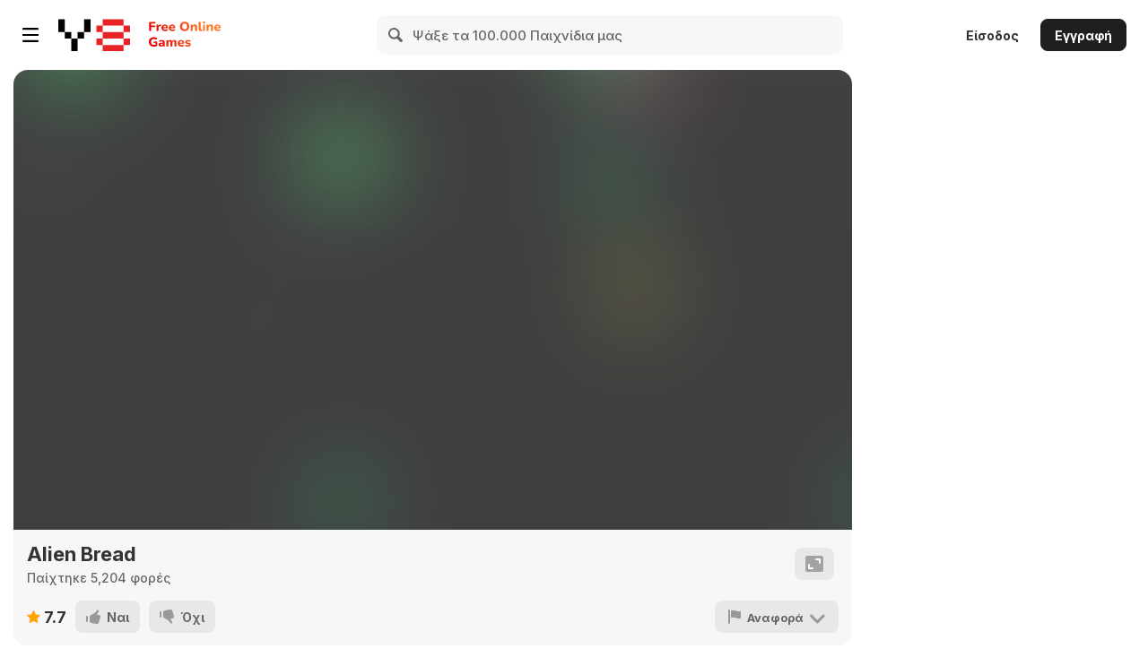

--- FILE ---
content_type: application/javascript
request_url: https://img.y8.com/packs/js/3302-9d2ff7da2004815ec6cf.js
body_size: 5202
content:
(self.webpackChunkapp=self.webpackChunkapp||[]).push([[3302],{4936:function(){var e={init:function(){$("link[rel=alternate].xhr").each((function(){e.trackVisit($(this).attr("href"))}))},trackVisit:function(e){var t=e.includes("/games/"),n="mobile"===appInfo.device,o=null;if(t){if(e.endsWith("/mobile.js"))o=sessionStorage.getItem("referrer");else if(o=document.referrer,sessionStorage.setItem("referrer",o),LocalStorageAccess.clearOldValues("refstore_"),n)return void console.log("on mobile")}else o=document.referrer;var i={screen_width:screen.width,screen_height:screen.height};if(o&&(i.referer=o),window.adsBlocked)return i.ad_blocker=1,void $.get(e,i);fetch("https://pagead2.googlesyndication.com/pagead/js/adsbygoogle.js",{method:"HEAD",redirect:"error"}).then((function(){$.get(e,i)})).catch((function(){i.ad_blocker=1,$.get(e,i)}))},trackThumbsDisplay:function(){var e=$("[data-thumbnail-id]"),t=$.map(e,(function(e){return $(e).data("thumbnail-id")}));e.length>0&&t.length>0&&$.post("/ctr/thumbnails_displayed",{"thumbnail_ids[]":t},(function(t){e.each((function(){var e=$(this).data("thumbnail-id");$(this).find("a").on("click",(function(n){n.preventDefault(),window.location.href="/ctr/click_on_game?"+$.param({location:$(this).attr("href"),thumbnail_id:e,hash:t})}))}))})).fail((function(e,t,n){console.debug("CTRTracking",t,e.status)}))},trackTog:function(){var t=$("#item-container").data("item-tog-path");t&&(window.addEventListener("visibilitychange",(function(){"hidden"===document.visibilityState&&e.sendTogRequest(t)})),window.addEventListener("pagehide",(function(){e.sendTogRequest(t)})))},trackingIdPresent:function(){return"undefined"!=typeof trackingId&&!!trackingId},sendTogRequest:function(t){if(e.trackingIdPresent()&&"sendBeacon"in navigator){var n=new FormData;n.append("tracking_id",trackingId),"undefined"!==typeof togUID&&togUID&&n.append("uid",togUID),navigator.sendBeacon(t,n)}}};window.Tracking=e},1816:function(e,t){"use strict";var n;function o(e,t){var n=Object.keys(e);if(Object.getOwnPropertySymbols){var o=Object.getOwnPropertySymbols(e);t&&(o=o.filter((function(t){return Object.getOwnPropertyDescriptor(e,t).enumerable}))),n.push.apply(n,o)}return n}function i(e){for(var t=1;t<arguments.length;t++){var n=null!=arguments[t]?arguments[t]:{};t%2?o(Object(n),!0).forEach((function(t){r(e,t,n[t])})):Object.getOwnPropertyDescriptors?Object.defineProperties(e,Object.getOwnPropertyDescriptors(n)):o(Object(n)).forEach((function(t){Object.defineProperty(e,t,Object.getOwnPropertyDescriptor(n,t))}))}return e}function r(e,t,n){return(t=a(t))in e?Object.defineProperty(e,t,{value:n,enumerable:!0,configurable:!0,writable:!0}):e[t]=n,e}function s(e,t){for(var n=0;n<t.length;n++){var o=t[n];o.enumerable=o.enumerable||!1,o.configurable=!0,"value"in o&&(o.writable=!0),Object.defineProperty(e,a(o.key),o)}}function a(e){var t=function(e,t){if("object"!=typeof e||!e)return e;var n=e[Symbol.toPrimitive];if(void 0!==n){var o=n.call(e,t||"default");if("object"!=typeof o)return o;throw new TypeError("@@toPrimitive must return a primitive value.")}return("string"===t?String:Number)(e)}(e,"string");return"symbol"==typeof t?t:t+""}var u=function(){function e(t,n){!function(e,t){if(!(e instanceof t))throw new TypeError("Cannot call a class as a function")}(this,e),this.$item=$(t),this.labels=n}return t=e,o=[{key:"perform",value:function(e){var t=this;$(".item").each((function(n,o){var i=new t(o,e);i.isFilterable()&&(i.isCompatible()?i.show():i.hide())}))}},{key:"loadSettings",value:function(){return JSON.parse(localStorage.getItem(e.STORAGE_KEY))||{}}},{key:"saveSettings",value:function(t){e.SETTINGS=i(i({},e.SETTINGS),t),localStorage.setItem(e.STORAGE_KEY,JSON.stringify(e.SETTINGS)),document.dispatchEvent(new CustomEvent(e.SETTINGS_UPDATE_EVENT))}}],(n=[{key:"isFilterable",value:function(){var e=this.$item.data("filter");return!!this.filters.includes(e)}},{key:"isCompatible",value:function(){return 0==$(this.itemLabels()).filter(this.labels).length}},{key:"hide",value:function(){this.$item.hide().data("filter",this.filter).attr("data-filter",this.filter)}},{key:"show",value:function(){this.$item.show().removeData("filter").removeAttr("data-filter")}},{key:"itemLabels",value:function(){var e=this.$item.data("label-ids");return void 0==e||""==e?[]:e.split(",")}}])&&s(t.prototype,n),o&&s(t,o),Object.defineProperty(t,"prototype",{writable:!1}),t;var t,n,o}();n=u,u.STORAGE_KEY="filterSettings",u.SETTINGS_UPDATE_EVENT="filterSettingsUpdated",u.SETTINGS=n.loadSettings(),t.A=u},8782:function(e,t){"use strict";function n(e,t){for(var n=0;n<t.length;n++){var i=t[n];i.enumerable=i.enumerable||!1,i.configurable=!0,"value"in i&&(i.writable=!0),Object.defineProperty(e,o(i.key),i)}}function o(e){var t=function(e,t){if("object"!=typeof e||!e)return e;var n=e[Symbol.toPrimitive];if(void 0!==n){var o=n.call(e,t||"default");if("object"!=typeof o)return o;throw new TypeError("@@toPrimitive must return a primitive value.")}return("string"===t?String:Number)(e)}(e,"string");return"symbol"==typeof t?t:t+""}var i=function(){return e=function e(){!function(e,t){if(!(e instanceof t))throw new TypeError("Cannot call a class as a function")}(this,e),this.filters=[],this.triggers=[],this.callbacks=[]},t=[{key:"add",value:function(e){var t=this,n=arguments.length>1&&void 0!==arguments[1]?arguments[1]:[];return this.filters.push(e),(n||[]).forEach((function(e){t.triggers.includes(e)||t.triggers.push(e)})),this}},{key:"onComplete",value:function(e){var t=arguments.length>1&&void 0!==arguments[1]?arguments[1]:null;if(null!==t){var n=!1,o=setTimeout((function(){n||(n=!0,e(),console.log("Filter chain, callback via timeout"))}),t);this.callbacks.push((function(){n||(n=!0,clearTimeout(o),e(),console.log("Filter chain, callback when done"))}))}else this.callbacks.push(e);return this}},{key:"enable",value:function(){var e=this;return $((function(){e.run()})),$(document).on(this.triggers.join(" "),(function(){e.run()})),this}},{key:"run",value:function(){try{this.shouldRun()&&($(".item").show(),this.filters.forEach((function(e){e.perform()})))}finally{this.callbacks.forEach((function(e){e()}))}}},{key:"shouldRun",value:function(){var e=window.document.location.pathname.startsWith("/users");return $(".item").length>0&&!e}}],t&&n(e.prototype,t),o&&n(e,o),Object.defineProperty(e,"prototype",{writable:!1}),e;var e,t,o}();t.A=i},5114:function(){function e(e,n){for(var o=0;o<n.length;o++){var i=n[o];i.enumerable=i.enumerable||!1,i.configurable=!0,"value"in i&&(i.writable=!0),Object.defineProperty(e,t(i.key),i)}}function t(e){var t=function(e,t){if("object"!=typeof e||!e)return e;var n=e[Symbol.toPrimitive];if(void 0!==n){var o=n.call(e,t||"default");if("object"!=typeof o)return o;throw new TypeError("@@toPrimitive must return a primitive value.")}return("string"===t?String:Number)(e)}(e,"string");return"symbol"==typeof t?t:t+""}var n=function(){return t=function e(){!function(e,t){if(!(e instanceof t))throw new TypeError("Cannot call a class as a function")}(this,e),this.initialized=!1},(n=[{key:"init",value:function(){if(1!=this.initialized&&(this.initialized=!0,0!=$("#q").length)){$("#items-search-form").on("submit",(function(e){return"mobile"==window.UserAgent.device.type&&$(this).append('<input type="hidden" name="mobile" value="true">'),!0})),"mobile"==window.UserAgent.device.type&&$(".mobile-search").css("display","block");var e=!1,t=$("#live-search-template").html();$("#q").autocomplete({minLength:3,select:function(e,t){t.item.name&&window.location.assign(itemUrl(t.item))},source:function(t,n){var o={q:t.term,kind:window.LiveSearch.kind()};$.getJSON("/search.json",o,(function(t,o,i){$("body").addClass("search-list"),$("ul.live-search-results").html(""),t.items.length>0?(e=!0,n(t.items)):(e=!1,n(t.featured))}))},response:function(t,n){!e&&n.content&&n.content.unshift({name:null})}}).data("ui-autocomplete")._renderItem=function(e,n){if(!n.name){var o=$("<div>").addClass("no-results").text("Nothing was found, how about those great full games:"),i=$("#q").val();return $("#q").data("initial-input",i),$("<li>").data("empty",null).append(o).appendTo(e)}n.path=window.LiveSearch.itemUrl(n);var r=$(Handlebars.compile(t)(n)),s=e;return $(".live-search-results").length&&((s=$(".live-search-results")).trigger("liveSearchResultsRendered"),s.show()),r.appendTo(s)}}}},{key:"kind",value:function(){return $("#kind").length?$("#kind").val():"game"}},{key:"kindForUrl",value:function(e){return"game"==e&&(e+="s"),e}},{key:"itemUrl",value:function(e){return"/"+window.LiveSearch.kindForUrl(e.kind)+"/"+e.slug}}])&&e(t.prototype,n),o&&e(t,o),Object.defineProperty(t,"prototype",{writable:!1}),t;var t,n,o}();window.LiveSearch=new n,document.addEventListener("DOMContentLoaded",(function(){$("#q").on("focus blur",(function(){window.LiveSearch.init(),$(document).trigger("checkOverlayMenus")}))}))},4463:function(e,t){"use strict";var n={init:function(){var e=this;$(document).ready((function(){e.handleClick(),$("#locale-selector-dropdown .locales-container .locale-link."+window.appInfo.currentLocale).addClass("selected"),$(".custom-modal .modal-item__link."+window.appInfo.currentLocale).addClass("selected"),$(".locale-link").on("click",(function(){Cookies.set("_y8_lang",$(this).data("locale"),$.extend(appInfo.commonCookieOptions,{expires:999}));var e=$(this).closest("#locale-selector-dropdown");if(e.length){e.find(".locale-chooser").html($(this).html());var t=document.location.pathname+document.location.search;this.href=this.href.replace(/((https?:\/\/)?[^\/]+).*/,"$1"+t),$(document).trigger("checkOverlayMenus")}})),$(".languages-selector a").on("click",(function(){Cookies.set("_y8_lang",$(this).data("locale"),$.extend(appInfo.commonCookieOptions,{expires:999}));var e=$(this).closest(".sidebar-item--lang");if(e.length){e.find(".sidebar-item__link--chooser").html($(this).html());var t=document.location.pathname+document.location.search;this.href=this.href.replace(/((https?:\/\/)?[^\/]+).*/,"$1"+t)}}))})),$(document).on("topMenu.forceClose",this.close)},open:function(){$("#locale-selector-dropdown .locales-container").fadeToggle(200)},close:function(){$("#locale-selector-dropdown .locales-container").fadeOut(200)},handleClick:function(){$("#locale-selector-dropdown .locale-chooser").not(".js-top-menu").on("click",(function(e){$("#locale-selector-dropdown .locales-container").toggle(),$(document).trigger("checkOverlayMenus"),e.preventDefault(),e.stopPropagation()}))}};t.A=n},7656:function(){"use strict";var e=new function(){var e={appId:null,init:function(){if(e.appId=$("body").data("idnet-app-id"),Cookies.get("logged_in")){if(e.appId)e.getPoints();else if(Cookies.get("user_pid")){var t=Cookies.get("idnet-bonus-score-value"),n=Cookies.get("idnet-bonus-score-last-update")>Date.now()-18e5;t&&n?e.updateUserInfo(Cookies.get("idnet-bonus-score-value")):e.getAllPoints(Cookies.get("user_pid"))}}else e.resetScoreWith(0)},getAllPoints:function(t){if(void 0==t)return!1;$.ajax({type:"GET",dataType:"jsonp",jsonpCallback:"cb",url:window.appInfo.accountServiceApiUrls.profilePointsTotalUrl.replace(":uid",t),error:function(e){logConnectionError(e,"in getPointsFromIdnet")},success:function(t){t&&t.points&&e.updateUserInfo(t.points)}})},getPoints:function(){$.ajax({type:"GET",url:window.appInfo.accountServiceApiUrls.userUrl,xhrFields:{withCredentials:!0},dataType:"json",data:{app_id:e.appId},success:function(t){t&&t.points&&t.points>0&&e.updateUserInfo(t.points),"logged_in"in t&&"keys"in t&&1==t.logged_in&&(-1===$.inArray("1_hour_of_play",t.keys)?-1===$.inArray("10_minutes_of_play",t.keys)?setTimeout((function(){e.savePoints("10_minutes_of_play")}),6e5):setTimeout((function(){e.savePoints("1_hour_of_play")}),36e5):-1===$.inArray("10_minutes_of_play",t.keys)&&setTimeout((function(){e.savePoints("10_minutes_of_play")}),6e5))}})},savePoints:function(t){$.ajax({type:"POST",url:window.appInfo.accountServiceApiUrls.pointsBonusTimerUrl,xhrFields:{withCredentials:!0},headers:{"X-Requested-With":"XMLHttpRequest"},dataType:"json",data:{app_id:e.appId,key:t},success:function(t){"success"in t&&"finished"in t&&1==t.success&&0==t.finished?(e.getAllPoints(),setTimeout((function(){e.savePoints("1_hour_of_play")}),3e6)):"success"in t&&1==t.success&&e.getAllPoints()}})},updateUserInfo:function(e){0==e||"0"==e?$(".js-user-idnet-points").html("0"):$(".js-user-idnet-points").html(e),Cookies.set("idnet-bonus-score-last-update",Date.now(),appInfo.commonCookieOptions),Cookies.set("idnet-bonus-score-value",e,appInfo.commonCookieOptions)},resetScoreWith:function(e){0==e||"0"==points?$(".js-user-idnet-points").html("0"):$(".js-user-idnet-points").html(e),Cookies.remove("idnet-bonus-score-last-update",appInfo.commonCookieOptions),Cookies.remove("idnet-bonus-score-value",appInfo.commonCookieOptions)}};return e},t=function(){function t(){this.MAX_HEARTED_ITEMS=window.appInfo.user.maxHeartedItems}return t.prototype.init=function(){if(this.registerHandlers(),!Cookies.get("logged_in"))return this.showUserInfo(!1),$(document).trigger("library-counters-ready",[this.getLibraryCounters()]),void $(document).trigger("user-info-ready");var e,t=$(".animations-active").length?"animations":"games";$.ajax({url:"/ajax/user",data:{kind:t},error:function(e){return logConnectionError(e,"in showLoginData")},success:(e=this,function(t){return e.showUserInfo(t),e.setCSRFTokenHeader(),$(document).triggerHandler("favorites-count",t.my_games_count),$(document).triggerHandler("hearts-count",t.hearts_count),$(document).trigger("library-counters-ready",[t]),$(document).trigger("user-info-ready",[t])})})},t.prototype.setCSRFTokenHeader=function(){return $.ajaxPrefilter((function(e,t,n){if(!e.crossDomain)return n.setRequestHeader("X-CSRF-Token",Cookies.get("gp-csrf-token"))}))},t.prototype.getLibraryCounters=function(){var e,t;$(".animations-active").length?(e=Cookies.get("watched_videos_ids"),t=Cookies.get("liked_videos_ids")):(e=Cookies.get("played_games_ids"),t=Cookies.get("liked_games_ids"));var n={visited_items:0,liked_items:0,recommended_items:0};return e&&(n.visited_items=JSON.parse(e).length,n.recommended_items=n.visited_items>15?200:14*n.visited_items),t&&(n.liked_items=JSON.parse(t).length),n},t.prototype.current_user_id=function(){return Cookies.get("user_id")},t.prototype.showEditButton=function(){var e;return e=$("#toggle-edit-"+this.current_user_id()),this.revealButton(e)},t.prototype.revealButton=function(e){return e.removeClass("hidden")},t.prototype.hideButton=function(e){return e.addClass("hidden")},t.prototype.isMyProfile=function(e){return e===Cookies.get("user_id")},t.prototype.isLoggedIn=function(){return Cookies.get("logged_in")},t.prototype.registerHandlers=function(){var e=this;return $(document).on("favorites-count",(function(t,n){e.setFavoritesCount(n)})),$(document).on("hearts-count",(function(t,n){e.setHeartsCount(n)})),$(document).on("user-logged-in",$.proxy(this.showEditButton,this))},t.prototype.showUserInfo=function(t){if(t&&null!=t&&!1!==t.logged_in){if($("#user_not_logged_in, .user_not_logged_in, .user-not-logged-in, .user-not-logged-in-new").hide(),$(".user_not_logged_in_comments").hide(),$("#profile_picture_box").attr("src",t.my_avatar),$(".profile_picture_box").attr("src",t.my_avatar),$("#username_box").html(t.username),$(".username_box").html(t.username),$(".js-favorites-count").html(t.my_games_count),null!=t.user_pid&&($(".js-favorites-link").attr("href","/users/"+t.user_pid+"/"+t.username),$(".js-edit-picture-link").attr("href","/users/"+t.user_pid+"/"+t.username),$(".header-email nobr").html(t.email)),null!=t.studio_slug){var n=$("#account-menu-link-see-my-studio"),o=n.attr("destination");o&&(n.attr("href",o.replace("my-studio-slug",t.studio_slug)),n.show(),$(".dropdown-item--divider-studio").css("display","block"))}$(".js-favorites-container").show(),$(".user-toggle").prepend("<img src='".concat(t.my_avatar,"' class='avatar' alt='avatar'>")),$("#user_logged_in, .user_logged_in, .user-logged-in, .user-logged-in-new, .header__search, .header__search-btn").show(),$("nav.navbar, .header").addClass("logged"),Cookies.set("user_id",t.user_id,window.appInfo.commonCookieOptions),Cookies.set("user_pid",t.user_pid,window.appInfo.commonCookieOptions),Cookies.set("access_token",t.access_token,window.appInfo.commonCookieOptions);var i=new CustomEvent("privacy_policy_validated",{detail:{privacy_policy_validated:t.privacy_policy_validated}});window.dispatchEvent(i),$(document).trigger("user-logged-in")}else $("#user_not_logged_in, .user_not_logged_in, .user-not-logged-in").css("display","inline-block"),$(".user-not-logged-in-new, .header__search, .header__search-btn").css("display","flex"),$(".user_not_logged_in_comments").show(),Cookies.remove("user_id"),Cookies.remove("access_token");return e.init()},t.prototype.setFavoritesCount=function(e){Cookies.set("favorites_count",e,window.appInfo.commonCookieOptions)},t.prototype.setHeartsCount=function(e){Cookies.set("hearts_count",e,window.appInfo.commonCookieOptions)},t.prototype.getFavoritesCount=function(){return Cookies.get("favorites_count")||0},t.prototype.getHeartsCount=function(){return Cookies.get("hearts_count")||0},t.prototype.canHeart=function(){return this.getHeartsCount()<this.MAX_HEARTED_ITEMS},t}();window.UserInfo=t}}]);